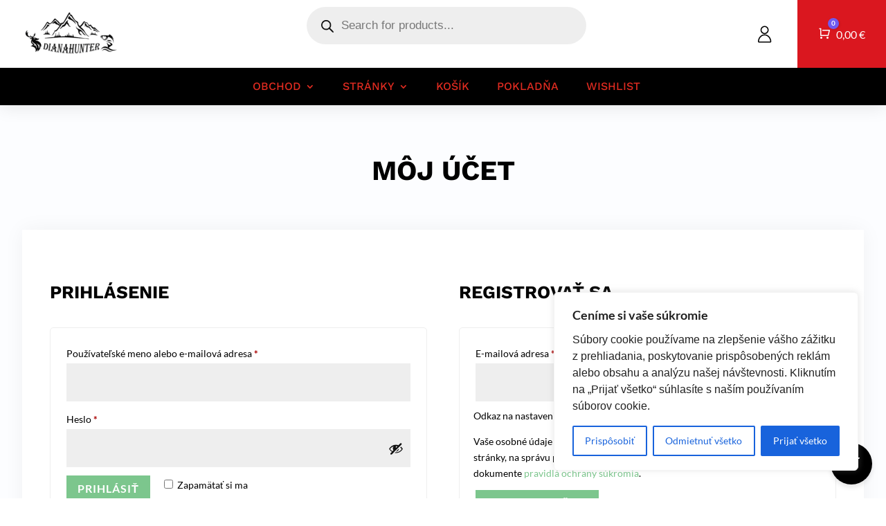

--- FILE ---
content_type: text/html; charset=utf-8
request_url: https://www.google.com/recaptcha/api2/anchor?ar=1&k=6LejpdcrAAAAAPxGAshsmDwgeyvNQ1UuRycOJ47L&co=aHR0cHM6Ly93d3cucG9sb3ZuaWN0dm9odW50ZXIuc2s6NDQz&hl=en&v=PoyoqOPhxBO7pBk68S4YbpHZ&size=invisible&anchor-ms=20000&execute-ms=30000&cb=d2x85ye3mdwg
body_size: 48639
content:
<!DOCTYPE HTML><html dir="ltr" lang="en"><head><meta http-equiv="Content-Type" content="text/html; charset=UTF-8">
<meta http-equiv="X-UA-Compatible" content="IE=edge">
<title>reCAPTCHA</title>
<style type="text/css">
/* cyrillic-ext */
@font-face {
  font-family: 'Roboto';
  font-style: normal;
  font-weight: 400;
  font-stretch: 100%;
  src: url(//fonts.gstatic.com/s/roboto/v48/KFO7CnqEu92Fr1ME7kSn66aGLdTylUAMa3GUBHMdazTgWw.woff2) format('woff2');
  unicode-range: U+0460-052F, U+1C80-1C8A, U+20B4, U+2DE0-2DFF, U+A640-A69F, U+FE2E-FE2F;
}
/* cyrillic */
@font-face {
  font-family: 'Roboto';
  font-style: normal;
  font-weight: 400;
  font-stretch: 100%;
  src: url(//fonts.gstatic.com/s/roboto/v48/KFO7CnqEu92Fr1ME7kSn66aGLdTylUAMa3iUBHMdazTgWw.woff2) format('woff2');
  unicode-range: U+0301, U+0400-045F, U+0490-0491, U+04B0-04B1, U+2116;
}
/* greek-ext */
@font-face {
  font-family: 'Roboto';
  font-style: normal;
  font-weight: 400;
  font-stretch: 100%;
  src: url(//fonts.gstatic.com/s/roboto/v48/KFO7CnqEu92Fr1ME7kSn66aGLdTylUAMa3CUBHMdazTgWw.woff2) format('woff2');
  unicode-range: U+1F00-1FFF;
}
/* greek */
@font-face {
  font-family: 'Roboto';
  font-style: normal;
  font-weight: 400;
  font-stretch: 100%;
  src: url(//fonts.gstatic.com/s/roboto/v48/KFO7CnqEu92Fr1ME7kSn66aGLdTylUAMa3-UBHMdazTgWw.woff2) format('woff2');
  unicode-range: U+0370-0377, U+037A-037F, U+0384-038A, U+038C, U+038E-03A1, U+03A3-03FF;
}
/* math */
@font-face {
  font-family: 'Roboto';
  font-style: normal;
  font-weight: 400;
  font-stretch: 100%;
  src: url(//fonts.gstatic.com/s/roboto/v48/KFO7CnqEu92Fr1ME7kSn66aGLdTylUAMawCUBHMdazTgWw.woff2) format('woff2');
  unicode-range: U+0302-0303, U+0305, U+0307-0308, U+0310, U+0312, U+0315, U+031A, U+0326-0327, U+032C, U+032F-0330, U+0332-0333, U+0338, U+033A, U+0346, U+034D, U+0391-03A1, U+03A3-03A9, U+03B1-03C9, U+03D1, U+03D5-03D6, U+03F0-03F1, U+03F4-03F5, U+2016-2017, U+2034-2038, U+203C, U+2040, U+2043, U+2047, U+2050, U+2057, U+205F, U+2070-2071, U+2074-208E, U+2090-209C, U+20D0-20DC, U+20E1, U+20E5-20EF, U+2100-2112, U+2114-2115, U+2117-2121, U+2123-214F, U+2190, U+2192, U+2194-21AE, U+21B0-21E5, U+21F1-21F2, U+21F4-2211, U+2213-2214, U+2216-22FF, U+2308-230B, U+2310, U+2319, U+231C-2321, U+2336-237A, U+237C, U+2395, U+239B-23B7, U+23D0, U+23DC-23E1, U+2474-2475, U+25AF, U+25B3, U+25B7, U+25BD, U+25C1, U+25CA, U+25CC, U+25FB, U+266D-266F, U+27C0-27FF, U+2900-2AFF, U+2B0E-2B11, U+2B30-2B4C, U+2BFE, U+3030, U+FF5B, U+FF5D, U+1D400-1D7FF, U+1EE00-1EEFF;
}
/* symbols */
@font-face {
  font-family: 'Roboto';
  font-style: normal;
  font-weight: 400;
  font-stretch: 100%;
  src: url(//fonts.gstatic.com/s/roboto/v48/KFO7CnqEu92Fr1ME7kSn66aGLdTylUAMaxKUBHMdazTgWw.woff2) format('woff2');
  unicode-range: U+0001-000C, U+000E-001F, U+007F-009F, U+20DD-20E0, U+20E2-20E4, U+2150-218F, U+2190, U+2192, U+2194-2199, U+21AF, U+21E6-21F0, U+21F3, U+2218-2219, U+2299, U+22C4-22C6, U+2300-243F, U+2440-244A, U+2460-24FF, U+25A0-27BF, U+2800-28FF, U+2921-2922, U+2981, U+29BF, U+29EB, U+2B00-2BFF, U+4DC0-4DFF, U+FFF9-FFFB, U+10140-1018E, U+10190-1019C, U+101A0, U+101D0-101FD, U+102E0-102FB, U+10E60-10E7E, U+1D2C0-1D2D3, U+1D2E0-1D37F, U+1F000-1F0FF, U+1F100-1F1AD, U+1F1E6-1F1FF, U+1F30D-1F30F, U+1F315, U+1F31C, U+1F31E, U+1F320-1F32C, U+1F336, U+1F378, U+1F37D, U+1F382, U+1F393-1F39F, U+1F3A7-1F3A8, U+1F3AC-1F3AF, U+1F3C2, U+1F3C4-1F3C6, U+1F3CA-1F3CE, U+1F3D4-1F3E0, U+1F3ED, U+1F3F1-1F3F3, U+1F3F5-1F3F7, U+1F408, U+1F415, U+1F41F, U+1F426, U+1F43F, U+1F441-1F442, U+1F444, U+1F446-1F449, U+1F44C-1F44E, U+1F453, U+1F46A, U+1F47D, U+1F4A3, U+1F4B0, U+1F4B3, U+1F4B9, U+1F4BB, U+1F4BF, U+1F4C8-1F4CB, U+1F4D6, U+1F4DA, U+1F4DF, U+1F4E3-1F4E6, U+1F4EA-1F4ED, U+1F4F7, U+1F4F9-1F4FB, U+1F4FD-1F4FE, U+1F503, U+1F507-1F50B, U+1F50D, U+1F512-1F513, U+1F53E-1F54A, U+1F54F-1F5FA, U+1F610, U+1F650-1F67F, U+1F687, U+1F68D, U+1F691, U+1F694, U+1F698, U+1F6AD, U+1F6B2, U+1F6B9-1F6BA, U+1F6BC, U+1F6C6-1F6CF, U+1F6D3-1F6D7, U+1F6E0-1F6EA, U+1F6F0-1F6F3, U+1F6F7-1F6FC, U+1F700-1F7FF, U+1F800-1F80B, U+1F810-1F847, U+1F850-1F859, U+1F860-1F887, U+1F890-1F8AD, U+1F8B0-1F8BB, U+1F8C0-1F8C1, U+1F900-1F90B, U+1F93B, U+1F946, U+1F984, U+1F996, U+1F9E9, U+1FA00-1FA6F, U+1FA70-1FA7C, U+1FA80-1FA89, U+1FA8F-1FAC6, U+1FACE-1FADC, U+1FADF-1FAE9, U+1FAF0-1FAF8, U+1FB00-1FBFF;
}
/* vietnamese */
@font-face {
  font-family: 'Roboto';
  font-style: normal;
  font-weight: 400;
  font-stretch: 100%;
  src: url(//fonts.gstatic.com/s/roboto/v48/KFO7CnqEu92Fr1ME7kSn66aGLdTylUAMa3OUBHMdazTgWw.woff2) format('woff2');
  unicode-range: U+0102-0103, U+0110-0111, U+0128-0129, U+0168-0169, U+01A0-01A1, U+01AF-01B0, U+0300-0301, U+0303-0304, U+0308-0309, U+0323, U+0329, U+1EA0-1EF9, U+20AB;
}
/* latin-ext */
@font-face {
  font-family: 'Roboto';
  font-style: normal;
  font-weight: 400;
  font-stretch: 100%;
  src: url(//fonts.gstatic.com/s/roboto/v48/KFO7CnqEu92Fr1ME7kSn66aGLdTylUAMa3KUBHMdazTgWw.woff2) format('woff2');
  unicode-range: U+0100-02BA, U+02BD-02C5, U+02C7-02CC, U+02CE-02D7, U+02DD-02FF, U+0304, U+0308, U+0329, U+1D00-1DBF, U+1E00-1E9F, U+1EF2-1EFF, U+2020, U+20A0-20AB, U+20AD-20C0, U+2113, U+2C60-2C7F, U+A720-A7FF;
}
/* latin */
@font-face {
  font-family: 'Roboto';
  font-style: normal;
  font-weight: 400;
  font-stretch: 100%;
  src: url(//fonts.gstatic.com/s/roboto/v48/KFO7CnqEu92Fr1ME7kSn66aGLdTylUAMa3yUBHMdazQ.woff2) format('woff2');
  unicode-range: U+0000-00FF, U+0131, U+0152-0153, U+02BB-02BC, U+02C6, U+02DA, U+02DC, U+0304, U+0308, U+0329, U+2000-206F, U+20AC, U+2122, U+2191, U+2193, U+2212, U+2215, U+FEFF, U+FFFD;
}
/* cyrillic-ext */
@font-face {
  font-family: 'Roboto';
  font-style: normal;
  font-weight: 500;
  font-stretch: 100%;
  src: url(//fonts.gstatic.com/s/roboto/v48/KFO7CnqEu92Fr1ME7kSn66aGLdTylUAMa3GUBHMdazTgWw.woff2) format('woff2');
  unicode-range: U+0460-052F, U+1C80-1C8A, U+20B4, U+2DE0-2DFF, U+A640-A69F, U+FE2E-FE2F;
}
/* cyrillic */
@font-face {
  font-family: 'Roboto';
  font-style: normal;
  font-weight: 500;
  font-stretch: 100%;
  src: url(//fonts.gstatic.com/s/roboto/v48/KFO7CnqEu92Fr1ME7kSn66aGLdTylUAMa3iUBHMdazTgWw.woff2) format('woff2');
  unicode-range: U+0301, U+0400-045F, U+0490-0491, U+04B0-04B1, U+2116;
}
/* greek-ext */
@font-face {
  font-family: 'Roboto';
  font-style: normal;
  font-weight: 500;
  font-stretch: 100%;
  src: url(//fonts.gstatic.com/s/roboto/v48/KFO7CnqEu92Fr1ME7kSn66aGLdTylUAMa3CUBHMdazTgWw.woff2) format('woff2');
  unicode-range: U+1F00-1FFF;
}
/* greek */
@font-face {
  font-family: 'Roboto';
  font-style: normal;
  font-weight: 500;
  font-stretch: 100%;
  src: url(//fonts.gstatic.com/s/roboto/v48/KFO7CnqEu92Fr1ME7kSn66aGLdTylUAMa3-UBHMdazTgWw.woff2) format('woff2');
  unicode-range: U+0370-0377, U+037A-037F, U+0384-038A, U+038C, U+038E-03A1, U+03A3-03FF;
}
/* math */
@font-face {
  font-family: 'Roboto';
  font-style: normal;
  font-weight: 500;
  font-stretch: 100%;
  src: url(//fonts.gstatic.com/s/roboto/v48/KFO7CnqEu92Fr1ME7kSn66aGLdTylUAMawCUBHMdazTgWw.woff2) format('woff2');
  unicode-range: U+0302-0303, U+0305, U+0307-0308, U+0310, U+0312, U+0315, U+031A, U+0326-0327, U+032C, U+032F-0330, U+0332-0333, U+0338, U+033A, U+0346, U+034D, U+0391-03A1, U+03A3-03A9, U+03B1-03C9, U+03D1, U+03D5-03D6, U+03F0-03F1, U+03F4-03F5, U+2016-2017, U+2034-2038, U+203C, U+2040, U+2043, U+2047, U+2050, U+2057, U+205F, U+2070-2071, U+2074-208E, U+2090-209C, U+20D0-20DC, U+20E1, U+20E5-20EF, U+2100-2112, U+2114-2115, U+2117-2121, U+2123-214F, U+2190, U+2192, U+2194-21AE, U+21B0-21E5, U+21F1-21F2, U+21F4-2211, U+2213-2214, U+2216-22FF, U+2308-230B, U+2310, U+2319, U+231C-2321, U+2336-237A, U+237C, U+2395, U+239B-23B7, U+23D0, U+23DC-23E1, U+2474-2475, U+25AF, U+25B3, U+25B7, U+25BD, U+25C1, U+25CA, U+25CC, U+25FB, U+266D-266F, U+27C0-27FF, U+2900-2AFF, U+2B0E-2B11, U+2B30-2B4C, U+2BFE, U+3030, U+FF5B, U+FF5D, U+1D400-1D7FF, U+1EE00-1EEFF;
}
/* symbols */
@font-face {
  font-family: 'Roboto';
  font-style: normal;
  font-weight: 500;
  font-stretch: 100%;
  src: url(//fonts.gstatic.com/s/roboto/v48/KFO7CnqEu92Fr1ME7kSn66aGLdTylUAMaxKUBHMdazTgWw.woff2) format('woff2');
  unicode-range: U+0001-000C, U+000E-001F, U+007F-009F, U+20DD-20E0, U+20E2-20E4, U+2150-218F, U+2190, U+2192, U+2194-2199, U+21AF, U+21E6-21F0, U+21F3, U+2218-2219, U+2299, U+22C4-22C6, U+2300-243F, U+2440-244A, U+2460-24FF, U+25A0-27BF, U+2800-28FF, U+2921-2922, U+2981, U+29BF, U+29EB, U+2B00-2BFF, U+4DC0-4DFF, U+FFF9-FFFB, U+10140-1018E, U+10190-1019C, U+101A0, U+101D0-101FD, U+102E0-102FB, U+10E60-10E7E, U+1D2C0-1D2D3, U+1D2E0-1D37F, U+1F000-1F0FF, U+1F100-1F1AD, U+1F1E6-1F1FF, U+1F30D-1F30F, U+1F315, U+1F31C, U+1F31E, U+1F320-1F32C, U+1F336, U+1F378, U+1F37D, U+1F382, U+1F393-1F39F, U+1F3A7-1F3A8, U+1F3AC-1F3AF, U+1F3C2, U+1F3C4-1F3C6, U+1F3CA-1F3CE, U+1F3D4-1F3E0, U+1F3ED, U+1F3F1-1F3F3, U+1F3F5-1F3F7, U+1F408, U+1F415, U+1F41F, U+1F426, U+1F43F, U+1F441-1F442, U+1F444, U+1F446-1F449, U+1F44C-1F44E, U+1F453, U+1F46A, U+1F47D, U+1F4A3, U+1F4B0, U+1F4B3, U+1F4B9, U+1F4BB, U+1F4BF, U+1F4C8-1F4CB, U+1F4D6, U+1F4DA, U+1F4DF, U+1F4E3-1F4E6, U+1F4EA-1F4ED, U+1F4F7, U+1F4F9-1F4FB, U+1F4FD-1F4FE, U+1F503, U+1F507-1F50B, U+1F50D, U+1F512-1F513, U+1F53E-1F54A, U+1F54F-1F5FA, U+1F610, U+1F650-1F67F, U+1F687, U+1F68D, U+1F691, U+1F694, U+1F698, U+1F6AD, U+1F6B2, U+1F6B9-1F6BA, U+1F6BC, U+1F6C6-1F6CF, U+1F6D3-1F6D7, U+1F6E0-1F6EA, U+1F6F0-1F6F3, U+1F6F7-1F6FC, U+1F700-1F7FF, U+1F800-1F80B, U+1F810-1F847, U+1F850-1F859, U+1F860-1F887, U+1F890-1F8AD, U+1F8B0-1F8BB, U+1F8C0-1F8C1, U+1F900-1F90B, U+1F93B, U+1F946, U+1F984, U+1F996, U+1F9E9, U+1FA00-1FA6F, U+1FA70-1FA7C, U+1FA80-1FA89, U+1FA8F-1FAC6, U+1FACE-1FADC, U+1FADF-1FAE9, U+1FAF0-1FAF8, U+1FB00-1FBFF;
}
/* vietnamese */
@font-face {
  font-family: 'Roboto';
  font-style: normal;
  font-weight: 500;
  font-stretch: 100%;
  src: url(//fonts.gstatic.com/s/roboto/v48/KFO7CnqEu92Fr1ME7kSn66aGLdTylUAMa3OUBHMdazTgWw.woff2) format('woff2');
  unicode-range: U+0102-0103, U+0110-0111, U+0128-0129, U+0168-0169, U+01A0-01A1, U+01AF-01B0, U+0300-0301, U+0303-0304, U+0308-0309, U+0323, U+0329, U+1EA0-1EF9, U+20AB;
}
/* latin-ext */
@font-face {
  font-family: 'Roboto';
  font-style: normal;
  font-weight: 500;
  font-stretch: 100%;
  src: url(//fonts.gstatic.com/s/roboto/v48/KFO7CnqEu92Fr1ME7kSn66aGLdTylUAMa3KUBHMdazTgWw.woff2) format('woff2');
  unicode-range: U+0100-02BA, U+02BD-02C5, U+02C7-02CC, U+02CE-02D7, U+02DD-02FF, U+0304, U+0308, U+0329, U+1D00-1DBF, U+1E00-1E9F, U+1EF2-1EFF, U+2020, U+20A0-20AB, U+20AD-20C0, U+2113, U+2C60-2C7F, U+A720-A7FF;
}
/* latin */
@font-face {
  font-family: 'Roboto';
  font-style: normal;
  font-weight: 500;
  font-stretch: 100%;
  src: url(//fonts.gstatic.com/s/roboto/v48/KFO7CnqEu92Fr1ME7kSn66aGLdTylUAMa3yUBHMdazQ.woff2) format('woff2');
  unicode-range: U+0000-00FF, U+0131, U+0152-0153, U+02BB-02BC, U+02C6, U+02DA, U+02DC, U+0304, U+0308, U+0329, U+2000-206F, U+20AC, U+2122, U+2191, U+2193, U+2212, U+2215, U+FEFF, U+FFFD;
}
/* cyrillic-ext */
@font-face {
  font-family: 'Roboto';
  font-style: normal;
  font-weight: 900;
  font-stretch: 100%;
  src: url(//fonts.gstatic.com/s/roboto/v48/KFO7CnqEu92Fr1ME7kSn66aGLdTylUAMa3GUBHMdazTgWw.woff2) format('woff2');
  unicode-range: U+0460-052F, U+1C80-1C8A, U+20B4, U+2DE0-2DFF, U+A640-A69F, U+FE2E-FE2F;
}
/* cyrillic */
@font-face {
  font-family: 'Roboto';
  font-style: normal;
  font-weight: 900;
  font-stretch: 100%;
  src: url(//fonts.gstatic.com/s/roboto/v48/KFO7CnqEu92Fr1ME7kSn66aGLdTylUAMa3iUBHMdazTgWw.woff2) format('woff2');
  unicode-range: U+0301, U+0400-045F, U+0490-0491, U+04B0-04B1, U+2116;
}
/* greek-ext */
@font-face {
  font-family: 'Roboto';
  font-style: normal;
  font-weight: 900;
  font-stretch: 100%;
  src: url(//fonts.gstatic.com/s/roboto/v48/KFO7CnqEu92Fr1ME7kSn66aGLdTylUAMa3CUBHMdazTgWw.woff2) format('woff2');
  unicode-range: U+1F00-1FFF;
}
/* greek */
@font-face {
  font-family: 'Roboto';
  font-style: normal;
  font-weight: 900;
  font-stretch: 100%;
  src: url(//fonts.gstatic.com/s/roboto/v48/KFO7CnqEu92Fr1ME7kSn66aGLdTylUAMa3-UBHMdazTgWw.woff2) format('woff2');
  unicode-range: U+0370-0377, U+037A-037F, U+0384-038A, U+038C, U+038E-03A1, U+03A3-03FF;
}
/* math */
@font-face {
  font-family: 'Roboto';
  font-style: normal;
  font-weight: 900;
  font-stretch: 100%;
  src: url(//fonts.gstatic.com/s/roboto/v48/KFO7CnqEu92Fr1ME7kSn66aGLdTylUAMawCUBHMdazTgWw.woff2) format('woff2');
  unicode-range: U+0302-0303, U+0305, U+0307-0308, U+0310, U+0312, U+0315, U+031A, U+0326-0327, U+032C, U+032F-0330, U+0332-0333, U+0338, U+033A, U+0346, U+034D, U+0391-03A1, U+03A3-03A9, U+03B1-03C9, U+03D1, U+03D5-03D6, U+03F0-03F1, U+03F4-03F5, U+2016-2017, U+2034-2038, U+203C, U+2040, U+2043, U+2047, U+2050, U+2057, U+205F, U+2070-2071, U+2074-208E, U+2090-209C, U+20D0-20DC, U+20E1, U+20E5-20EF, U+2100-2112, U+2114-2115, U+2117-2121, U+2123-214F, U+2190, U+2192, U+2194-21AE, U+21B0-21E5, U+21F1-21F2, U+21F4-2211, U+2213-2214, U+2216-22FF, U+2308-230B, U+2310, U+2319, U+231C-2321, U+2336-237A, U+237C, U+2395, U+239B-23B7, U+23D0, U+23DC-23E1, U+2474-2475, U+25AF, U+25B3, U+25B7, U+25BD, U+25C1, U+25CA, U+25CC, U+25FB, U+266D-266F, U+27C0-27FF, U+2900-2AFF, U+2B0E-2B11, U+2B30-2B4C, U+2BFE, U+3030, U+FF5B, U+FF5D, U+1D400-1D7FF, U+1EE00-1EEFF;
}
/* symbols */
@font-face {
  font-family: 'Roboto';
  font-style: normal;
  font-weight: 900;
  font-stretch: 100%;
  src: url(//fonts.gstatic.com/s/roboto/v48/KFO7CnqEu92Fr1ME7kSn66aGLdTylUAMaxKUBHMdazTgWw.woff2) format('woff2');
  unicode-range: U+0001-000C, U+000E-001F, U+007F-009F, U+20DD-20E0, U+20E2-20E4, U+2150-218F, U+2190, U+2192, U+2194-2199, U+21AF, U+21E6-21F0, U+21F3, U+2218-2219, U+2299, U+22C4-22C6, U+2300-243F, U+2440-244A, U+2460-24FF, U+25A0-27BF, U+2800-28FF, U+2921-2922, U+2981, U+29BF, U+29EB, U+2B00-2BFF, U+4DC0-4DFF, U+FFF9-FFFB, U+10140-1018E, U+10190-1019C, U+101A0, U+101D0-101FD, U+102E0-102FB, U+10E60-10E7E, U+1D2C0-1D2D3, U+1D2E0-1D37F, U+1F000-1F0FF, U+1F100-1F1AD, U+1F1E6-1F1FF, U+1F30D-1F30F, U+1F315, U+1F31C, U+1F31E, U+1F320-1F32C, U+1F336, U+1F378, U+1F37D, U+1F382, U+1F393-1F39F, U+1F3A7-1F3A8, U+1F3AC-1F3AF, U+1F3C2, U+1F3C4-1F3C6, U+1F3CA-1F3CE, U+1F3D4-1F3E0, U+1F3ED, U+1F3F1-1F3F3, U+1F3F5-1F3F7, U+1F408, U+1F415, U+1F41F, U+1F426, U+1F43F, U+1F441-1F442, U+1F444, U+1F446-1F449, U+1F44C-1F44E, U+1F453, U+1F46A, U+1F47D, U+1F4A3, U+1F4B0, U+1F4B3, U+1F4B9, U+1F4BB, U+1F4BF, U+1F4C8-1F4CB, U+1F4D6, U+1F4DA, U+1F4DF, U+1F4E3-1F4E6, U+1F4EA-1F4ED, U+1F4F7, U+1F4F9-1F4FB, U+1F4FD-1F4FE, U+1F503, U+1F507-1F50B, U+1F50D, U+1F512-1F513, U+1F53E-1F54A, U+1F54F-1F5FA, U+1F610, U+1F650-1F67F, U+1F687, U+1F68D, U+1F691, U+1F694, U+1F698, U+1F6AD, U+1F6B2, U+1F6B9-1F6BA, U+1F6BC, U+1F6C6-1F6CF, U+1F6D3-1F6D7, U+1F6E0-1F6EA, U+1F6F0-1F6F3, U+1F6F7-1F6FC, U+1F700-1F7FF, U+1F800-1F80B, U+1F810-1F847, U+1F850-1F859, U+1F860-1F887, U+1F890-1F8AD, U+1F8B0-1F8BB, U+1F8C0-1F8C1, U+1F900-1F90B, U+1F93B, U+1F946, U+1F984, U+1F996, U+1F9E9, U+1FA00-1FA6F, U+1FA70-1FA7C, U+1FA80-1FA89, U+1FA8F-1FAC6, U+1FACE-1FADC, U+1FADF-1FAE9, U+1FAF0-1FAF8, U+1FB00-1FBFF;
}
/* vietnamese */
@font-face {
  font-family: 'Roboto';
  font-style: normal;
  font-weight: 900;
  font-stretch: 100%;
  src: url(//fonts.gstatic.com/s/roboto/v48/KFO7CnqEu92Fr1ME7kSn66aGLdTylUAMa3OUBHMdazTgWw.woff2) format('woff2');
  unicode-range: U+0102-0103, U+0110-0111, U+0128-0129, U+0168-0169, U+01A0-01A1, U+01AF-01B0, U+0300-0301, U+0303-0304, U+0308-0309, U+0323, U+0329, U+1EA0-1EF9, U+20AB;
}
/* latin-ext */
@font-face {
  font-family: 'Roboto';
  font-style: normal;
  font-weight: 900;
  font-stretch: 100%;
  src: url(//fonts.gstatic.com/s/roboto/v48/KFO7CnqEu92Fr1ME7kSn66aGLdTylUAMa3KUBHMdazTgWw.woff2) format('woff2');
  unicode-range: U+0100-02BA, U+02BD-02C5, U+02C7-02CC, U+02CE-02D7, U+02DD-02FF, U+0304, U+0308, U+0329, U+1D00-1DBF, U+1E00-1E9F, U+1EF2-1EFF, U+2020, U+20A0-20AB, U+20AD-20C0, U+2113, U+2C60-2C7F, U+A720-A7FF;
}
/* latin */
@font-face {
  font-family: 'Roboto';
  font-style: normal;
  font-weight: 900;
  font-stretch: 100%;
  src: url(//fonts.gstatic.com/s/roboto/v48/KFO7CnqEu92Fr1ME7kSn66aGLdTylUAMa3yUBHMdazQ.woff2) format('woff2');
  unicode-range: U+0000-00FF, U+0131, U+0152-0153, U+02BB-02BC, U+02C6, U+02DA, U+02DC, U+0304, U+0308, U+0329, U+2000-206F, U+20AC, U+2122, U+2191, U+2193, U+2212, U+2215, U+FEFF, U+FFFD;
}

</style>
<link rel="stylesheet" type="text/css" href="https://www.gstatic.com/recaptcha/releases/PoyoqOPhxBO7pBk68S4YbpHZ/styles__ltr.css">
<script nonce="YBoaS6J97R_WjscArJQVLw" type="text/javascript">window['__recaptcha_api'] = 'https://www.google.com/recaptcha/api2/';</script>
<script type="text/javascript" src="https://www.gstatic.com/recaptcha/releases/PoyoqOPhxBO7pBk68S4YbpHZ/recaptcha__en.js" nonce="YBoaS6J97R_WjscArJQVLw">
      
    </script></head>
<body><div id="rc-anchor-alert" class="rc-anchor-alert"></div>
<input type="hidden" id="recaptcha-token" value="[base64]">
<script type="text/javascript" nonce="YBoaS6J97R_WjscArJQVLw">
      recaptcha.anchor.Main.init("[\x22ainput\x22,[\x22bgdata\x22,\x22\x22,\[base64]/[base64]/[base64]/[base64]/[base64]/[base64]/[base64]/[base64]/[base64]/[base64]\\u003d\x22,\[base64]\\u003d\\u003d\x22,\x22w7k4w6UpfcOAD3rDkFLCisOCwpdMf8KsdkMUw5HCl8O0w4VNw5XDk8K4WcOgAgtfwqxHP31VwrptwrTCmgXDjyPClcKcwrnDssKqdizDjMK7Un9Ew6zCtCYDwpkFXiNKw7LDgMOHw4zDucKncsK6wprCmcO3YsOPTcOgO8OBwqosdsOlLMKfBMOwA2/CvHbCkWbCnMOWIxfCrcKvZV/DjsOrCsKDRsKwBMO0wrjDuCvDqMOMwpkKHMKQZMOBF3U2ZsOow6DCtsKgw7AlwoPDqTfCkMOHICfDrsKQZ1NRwqLDmcKIwqsgwoTCkhPCuMOOw693wovCrcKsCMKZw48xQWoVBU7DqsK1FcKyworCoHjDiMKKwr/[base64]/CtsO3w5VHwpLDo8OhV8KqwqnCp0TCvH9Fwq/DkMONw4vDl3jDjsOzwq/[base64]/w7ZvKg1sDT/[base64]/DmsKBw5YEw6PDoknDiMOVDz8Xe20bw74sXMKqwrzDmzhmw4jCnAQ8TgvCj8OUw4LCmsOdwr4OwrHDgiF6wofCosOzEsKCwpMfwrbDjgHDjMOkGiNENsKFwqsmWDI5wopbA2g1OMObKsOYw7XDtsOtJDweC3MvKMKKw69owpZIDGTCuT4iw5jDqUIKw7sxw4/CmFtHSHXCnsOHw411NsOQwrrDsHLDrMOfwpHDvcObaMKnw7LCoGw9wrpiesKew6rDicOjEX8ew6vDmmHChcOROwnClsOLwqvDi8KEwofDkxjDo8K4w77ChSgiIlcqaRRuLMK1PRQGLyciGUrCtm7DpRt/[base64]/[base64]/CqMObwp4jw48/[base64]/DjVDDpcKuw7xXw6AdEMK9cmbDqMKwwq5FZHXDvsKmaVTDisKzfsOLw4vCmlMJwrfCowJrw7IiG8OPEEDClmDDtEjCtsKMOsKPwrh9UMKYB8O9UcKFDMKGYwLCjwN0fsKaSMKafiQuwrTDicO4w58MAMOvRX/DoMOMw5rCg1g/XMKuwqxYwqgFw7TCo0k1PMKUwpVKMMOnwqEFck1uw5fDhMKJCcK/w5DCj8KgNsOTASrDkMKFwrZywrrCocK8woLDp8OmGcO3HRRgw7kWYsKWPsOXbSUjwporbDLDhUQOKRF4w77Ci8KCw6d5wrTDrsKgajTDu3/CusOTPMKuw4LCgFHDlMOtOMOnMMOua0pVw6EnTsKwD8OKOcKuwqTDnADCv8KXw6ZkfsOMGUTCoUQOwoBIasOmMj1cMMOVwqwCb3LCok7Duy3CtBHCp0FswoMUw4rDrCfCqh1WwrZYw53DqkjDhcOYCVTCvAvDjsOAwrbCo8ONITrDvcKPw5sPwqTDosKfw6/DoB1wFyBZwop1w6IrUTvChhgqw6LCiMKsMygcWMKAwrnCr3otwrl8XcK2wrkcWlbCvXTDncKTa8K5SFImDMKQwqwJwq7ChxpMIXg9Lgp5wrbDiX87wp8dwp9eeGbDlMOPwp/CkiUyXMKcKcKAwpAwP19Awp0WFcKaIcKze355PDLDq8KmwqnCiMKWWMOAw6/CkApzwqPDhcKyd8KCwo1Jwr/[base64]/DhMKaJAUoJkbCqx1SwoofW8Oww47DkDMnwqQbw6TDsDrClnnCq27DlMKZwqV+ZsKlEsKfw5lsw5jDgx3DtcKew7XDusOBLsK1b8OfeR41wrrCqBnCjgrDgXZgw5t/w4DCrsONw612AcKXQ8Ozw5rDu8KkVsKXwr3CpnnCiQLCkj/CoRN7w4d2JMKTw509Z28GwoPDrlZZVR/[base64]/DtUjDrAXCgh7DvMOMDcKnwoPCksKawqbDk8KBw67Dq23CgsO3LcOKUhLCuMODFMKqw44qAGlUJMOjRcK/[base64]/Yy7DnMKhw5bCpCbDjDfDqMOrwpHDujpxw7wzw7ZMwp/DhcO9ZVpKWBrCt8KiLzXCm8Kzw4XDjjwyw7/DpVzDtcKjwpDCtnPCrnMcWUckwqfDiVrDoUtBT8O1wqkXGhjDmzcXDMK3w7fDiW1VwoHCscKQQWfCnSjDh8OTTsO8Q2/Dn8O/MRksZDYvXGAGwo3ChEjCrDVbw5LCggPCgVpeXcKewrvDoGjDtEIhw43DmcOmIgfClMO4XcOkfko2bmjDuRZDw74JwoLDlV7Dugo4wpfDisKAW8KkIsKvw7PDoMK9w5pxG8OFJ8KoJ3nDtwfDgnA/BDjCt8OIwoMiUUd8w7/Cty84YAbCnVsFEsKYWE4Ew4LCiDDCiFgkw6dwwpJRGRPDiMK2LmwjUxVdw7rDpzNXwr/[base64]/DhVbDkwfCsBANc1vCkcOPw4HDvMKgwozCmmZWT3LClVt2UMK/wqfCqMKjwprDvRjDnxAZXUkNDF9OdGzDq2zCucKGwrjCiMKKBMO6wrHDvsOWWWvCjWfDiX/CjsOdJMOew5fDrMKsw7HCv8K5E2Jlwpx6wqPDjG9nwrHCkcOVw60YwrxTwr/DucOeYA3DtQrDucOhwqoAw5Q9QcKvw5rCuU/[base64]/DmwzDmMOHH8OkHMO8CmI9WVFGwo/CksOew6RjR8OZwok+w4YPw6zCosOGSS5sK0XCnsOGw57ChH/DqsOSVcKKCMOBAx/CrsKoPcOvGcKGTDnDhQkueFXCq8OIG8O/w6jDusKaHcOPw5Ykw7wdw77DryN4JS/Do3XCrgZwT8KmUcK9DMOYF8Ohc8KTwrkawpvDt3fCt8KNcMKQw6bDrlbCocOAwo8reGMdw48cwoDCnBjDsB/DniE0SsOOQ8OJw41BCsKQw7B+QEfDu2NIwqzDjS/DnENbUkfDpMO4S8OdOsO9w4c8w5ACZMOcEmNdwobCuMOVw6/Ds8OYNW0sG8Opd8OPwrzDkcOILcKcPMKUwqB7OMOzdMOMXcOXOMOua8OKwr3CmyBGwr99c8KTNVUeOcKfwo7Dj17ClXNjw7jCr3vCn8K4w6nDqS/Cq8OvwpnDrcK1YMOOFTTDvcKWIMKqDTpnXHFaaBjCtUxBw7vDu1nDmmjCgsOBTcOpWWYpBUfDocKsw7svHybCrsO3wo/DmcKhw6IPC8K1woFmYMK7OsOwc8OYw4fDv8KQA3XCiD1+DnQew4QqQcOQBxVXTsOcwovCqMORwr9lP8OTw5rDkiwrwoPDgMOXw4/Di8KGwrF8wqzCr3jDrULCtcK1wqbCo8O9wrLCrMOQwqzCuMKcRz0IEsKVw7VFwqEkb0vCkX/Co8K0worDiMKNHMOEwpvCn8O7JEknayMxdMKdZcOEw5TDoWfCjBMrwrDCisOdw7zDnTjCq2XCkEfCiVjCrz4Aw4cHwr8Fw6lTwofDgToRw4tjw7jCo8OWJMKzw5YNLcKKw67DhGHCnmFDeVFpLsOgTxbCgcKBw65eQDPCr8K5KcO8BDRqwpd/[base64]/[base64]/[base64]/Dk8OWRcOhEH9Sw4FWwq8/[base64]/CgcOQEsOyDB3CpMKTw6ITw6sUwq7Dmi4jwqfCl1fCm8KPwq5gODF/w74Qwr/CkMO8QmHCiCjCksK/MsObVVEJw7XDogLDnHANdcKnw7lqGcKncV5Xw54KOsOoIcKtc8OaVkciwqp1wrDDucOFw6fDi8K/[base64]/[base64]/ChntSAsKzNnjCqhpNwqchbMKuGcK2O8KhZEEOwpJrwpZ9w4U3w4dnw7HDrBUtMUtmYMKPw607acKhwoXChMOcLcK7wrnDuFh0XsO0TMKWDE3DlDdSwrJvw4zCu2p9RDJMw6zCnSMHw69OQMOHL8OkRnoTHWNsw77CjFZBwp/Cg03Cq0fDs8KGU1fCsAwEJ8OWwrJAw7ZfXcOkEWNbQ8OlRcObw7lJw4dsPixlKMKnw4/[base64]/CjcOuURA+w5ACcsOabMK3dMOUbMOoXwHCqAE1w6jDjcOhwpjCukxAZ8KxSGAbaMOQw6xTwpRlE27CjxJBw4Zzw5TCmcKqwq9VKMOkwpHDlMOBNmLCrsKnw4MSw5kPwpg7JMKmw51Rw5xtLAjDqxzCl8Kvw6cFw64Lw5/[base64]/[base64]/UsOuSsKrwqwdwrBOwqsfwo/DjcKKV8Krd8Kcw5PDvBjDqicJwq3Ci8K4X8OjbMOjfcOJZMOmD8Kya8O0IwtcecOrDBZtUH8TwrV4G8Olw5XCtcOEwrvCn0bDtC/DtMOhYcKkfnlEwpQ2URApG8OMw5cNGsOuw73Cs8OgdHcqXMKowpvClmBUwqXCsSnCuAAkw4EtPBM1w4/Dl2xdOkDCkzRxw4/DuizCq1UIw6tmOMO8w6vDgCPDpsK+w4RVwrLCh25rw5ZTRcOXTcKJAsKvSHXDkC9ZE2gUNMO0JyITw5vCn0vDmsKUw5DCk8KjSl8Dw7VIw713VWAtw4/DhzjDqMKHHF7CrB3DnVzChMKzP1AfOV0xwqjCkcOaGsK7wq/[base64]/w6ZjE8Oew7MbJ8OjHF8dwrjDpCo1SksuIRnDt0LDoQJMXiTClMOiw6dASMKZHgFXw6NiccOgwo9cwobCnwsXJsOxwr9XD8KIwqA7GEFDwpo8wro2wo7Di8KOw43DnV9+w6oxwpfDnQttEMOTwpphAcKFEhnDpRXCsUhLJ8KvEyHCqFNlQMKEf8KIwp7CrTjDqVU/wpMywolPw4Fiw7DDpsOLw5vChsK0bl3ChDkoBDtiN0Vaw4x/wr1ywp9Aw74jWD7CszbCp8KGwr0Nw5tQw4HCsEQ+w6zDthPDmcOFwpnDo37DpE7DtcKHFGJ0McKRw7xBwprCg8Ouwo8fwrBDw7EMa8KywpfDrcKGSnLCtMKyw64Qw5jDmW0jw6jDn8OnB1onAjHCgCEQecODUD/DjMKWwq/DhxzCs8Oaw4/CncOpw4FPd8KST8KLX8OAwqfDuURnwptFw7vDt2Q8TcKhR8KNcBjChlw/GsKmwqLCgsObTzJCAWbCsUnCjnbCm3gYHcO9WsOVVnbCkFbDjA3DqSLDvcOEdMOWwqzCksOxwoV7IhrDs8OWCMKxwqHCgsKuNMKLVC9xTEzDqMO/O8OwH1oCwqhgw5nDhx8Yw6/CmcKTwp0+w44ud3IZJAxswq5pwpDCpXc1HsKow7TCsDJUAwXDnSRsDsKJdcKNcCbDk8Obwp8NC8KMISp+w5Y8w5HDuMObCz/[base64]/CqMO2wp0dwofDi8OBI8KjwrrCrgdkw7YIXWjDvcK5w73DjMKcHcODYQzDnsO6UUTCokXDpsKFw6M1CMODwp/[base64]/DlsKuwpBLUAVNwrzCvgDDjikrL8OGwrtgwqNWW8KMQsOjw4TDpRUOUQlUUmDDt3jCvE7Cs8OowqnDpcKsMMKfAmNKwqfDoiQHRcKkw6zChhEhcB/Do1Jcw7ktOMKtP2/Dh8KyAcOiNDdBMhQ+OcK3ATXCjMKrw6EpIiMjwobCqhNCwqDDusKKfT8rMgdcw6F/wrDCqsOCw5bCqiHDu8OeVMOhwpvCiijDq1vDhDhuccOdayrDvMKQYcOzwolVw6XCvDjCm8KAwqxmw6BpwpHCgGRxVMK9Bix9wp94w6IzwrnCnjUsXcK9w6NGwrLDl8Klw6bClykVAHnDhsKYwqM/w7PChwU9VsOYLMKrw5h7w5JWfS3Dv8O8woDDmRJ9wo/Ckm4/w4nDp20iw7vDoktEw4JWbyHDrlzDicOBw5HCp8K8wosKw7vDg8OaDELDp8OQKcKbwohNw6wnw4vCn0YtwroPw5fDuCJWwrfDtsOGwqRDdxHDuGIsw47Cp2/DqFfDqMO5JcKZTsKHwpDCgsKFwpbDi8KlLMKIw4jDmsKww6liw5tZbF0rTXNpQ8O3WQHDh8KPZ8Kow6VRIzRswqp+BMKqGcK6a8OEw5krwptXP8Otwr1LL8KAw5EGw7RubMKnc8OMOcODQktJwr/[base64]/a20bwoweSmgrAcKHw4DCmTvCh8OJwp0sX8O2Ajs5wozDi2fDpzLDtn/[base64]/[base64]/[base64]/[base64]/Cinp7VH3DtXIwwqjDgTc6d8OzSsKcSyDDvHzCiGIfScO4HMOBwo3CtU4Ww7DCgMKXw6ZpOivDl0J1NXjDtAU7w4jDmETCgkLCnAFTwpoAwrPCoSV+ekxOWcK/OCoDesO4wrgjwp8nw4QrwpZYXi7DjzEyD8OTasKSw6fCg8KVw5nCn0VhXsOSw7Z1ZcO7JhtnRHpiwoEvwpV5woLCjsKuPcKHw6/Dk8OkWRoWKkzDvcOwwo4Yw7RmwrnDgw/ChsKOwqlMwrjCu3nCjsODFwQbBXvDicOFQSU3w5XDghHCksOgw7lkd3IIwqklBcKRQcOow5c+w5oYXcK/wozCpcOICsOtwqRwIHnDrXUfRMKAIgTDpXYlwrDDlXszw4cAN8K5ahvCvn/DksKYe0zCvA0Ww6FICsK+N8K0LWd9Vw/CnHfCuMOKfH7DmFPDvGgKdsKPw6gqwpDCocOLYjxWX20XH8Ovw5DDqcO6w4TDqlo/w7xuaFPCrcONDGbDgMOuwqUkNcO7wq7CvDsuW8KgH1TDrwjCgMKYSyl9w7d8Hk7DtQUCwprCrwHDn3Faw5Atw5fDr3hQCsOlRMKvwqYowoglwrwywoHCisKjwqjCmg7DksOyQVXDoMOMF8Kud03Dr051wpQEKsKTw6HChcO0w5BmwocIwpcZRW/Dr2bCuFUow4/Dh8OseMOjPFI3wpA4wo7Cr8KMwq/[base64]/Cv8OuVh1Kwp9Vw6ZZDcK9w6Qpw75Rw5PCm0LDksK3YsKiwpALwp9iw6bCuyMuw6XDjFLCmcOAw4JPRg5KworDpEhfwqVHQsOmw4zCtlJDw6TDhsKFQMOyBDLCsDXCqXtswplxwogZKsObRUBowqPCk8KPwqPDhsOWwr/Ds8OLAcKtYMKmwpjCu8KMwoDDsMOABcOawp42wrhreMO1w5XCrcOqwpvDv8Kqw7DCiCNnwrrCtn9xKCnCjy/Col4mwpjCjMORY8OBwrvCjMK/[base64]/wovDvMKWw4UkA0I/RsKpXlDCi8OSS3nDksKFbsKQeV/DmzEhZMK/w7rCniTDg8OTFH8+wqgowrEywoBoK10Zwotgw6TDizJrFsKLO8KTwrtCLnclAhXCiDc5w4PDoUXDn8OSS0PDi8KJHsOqw47ClsOnA8OoTsKRBVPDh8OIdnYZwogdT8KgBMOdwrzDgQM1PXfDsTE+wpIvwpMnORI1E8ODSsKUwqlbw4AIw69LUcOXwphnw5FKbMKXF8K/wpcuw57ClMOuNyxqFzDDmMO/w7vDlMOOw6rDnsKDwrRPNGjDuMOGTsOLw4nCmi1McsKPw6JiAWvCnMOSwrjCmyTDnsKIES/DlhDCi2RxGcOkOQXDlMO0w5cRwq7ClXNnBnJgRsO3wo0ACsKJw7UfC3/CusKgJ1HDlcOvw6Bsw7/Dh8KDw7VUWwgpw4zCvSx/w4RmQgIcw4zDo8Kow7zDqMKvwoYowpzCh3Uiwr3ClcK2DsOAw5BbQ8OfKh7Co3vCncKyw5nCoXweP8O0w4YoFXA/T17Cn8OBRXLDm8KxwoFiw4AXdGjDgAA8wrzDt8KLw5jCvsKHw71JeCMCMGkgez7CnsOSV0xSw7nCsibCr0MUwow8wr8Xw43DmMObwqYPw5/Ch8KlwojDjjbDlBvDhDROw61CAnLCkMOiw6PCgMK6w6bCr8ORfcO6ccO0wo/CkUTCicKNwrtowr/[base64]/[base64]/woRreV5yRn4qwqPDqcOPWzzDti0xUcOiw51Pw5E1w7txKWjCtcOXMBrCkMK/LsOLw4rDnzRuw4PDumRDwp5HworChSPCnsOKwqN2PMKkwqTCqsO9w7LCtcKXwoR6ITnDlCZyU8ONw6vCosOiw6XClcK0wq3CpcOGNsOmbRbCtMOqwrhAAERse8OEGCnDhcKtwoDCu8KpQcOiwpvCk1/DisKZwr7Cg3R2w5zCtcKUP8ORLcOpWmMuCcKndx9/Aw7ChEZbw4VbJz1eCsO7w4LDgHjDtn/DjsOvKMOmesOgwpfCtMK2wqrDkQlTw6lcw74DdFUqwqbDqcKVMWIjdMOww5lBYcKow5DDsjLDgsO1N8KdbsKUaMK5b8KFw4J5wrRww48xw6JZw6wZemLDhSvCgi1cw7Ynwo0OGHnChcKjwp/Co8O/SmnDqgPCi8KZwrzCtzRlw43DicKcG8KORcKOwozDqzB8wq/CnVTDsMOqwrTCu8KcJsKELS8bw5bCu0F2wo1KwqkTCTFdeiDCk8OgwqZHFAVVw4XDuxfDjCPCkg0WaBZdLwlSwoZEw4fDqcOLwoPDiMKdXcOXw6EKwp9cwrczwr3DrMO8w4/DpMKdHcOKO3oGDHYQXcKHwptdw5p3wpQ7wr/CjWI+SXRvRMKqKsKqUk3CosOYJGB8wpbCpMOJwqrDgzHDm3XCocOkwpbCusKdw6gxwpXDisOxw5XCsg1JGcKQw6zDkcK+w4cmRMOuw5nCl8O0wrggBMO/DTHCr1Y9wr3DpsO+IkfCuhpZw6BBVyRecTfCocOyeQAjw6RpwpsnTj9lQU85w47Dk8OfwrlTw5d6CWcaIsKqfRsvAMOpw43DksO6eMO5IsO/w5jCssO2esOJMcO9w707wrJjwovCmsK3w4wHwrxcw4/DhcKbJcKrV8K/emvDgsKTw4FyAUfCssKTGCjCuRDDk0DCn2IndznChjDDo1QOFxMqFMOKQMObw50qY2XCvDZvJMKyfBpBwr0/w47DicKkIsKSwpnCgMKlw7NWw4hKJcKcA33DkcORUMOlw7jDkRLCgcOZwq4tJsOdPxzCt8OCAk1/CsOdw4TCgjPDjcOCREMjwpnDhmPChMOVw6bDi8KkZUzDp8Kjwr/[base64]/DksKXOsKmwp/[base64]/[base64]/DhxVnWHITGEdtw59gw6vCrzbCrinDhGZnw7d7CGwFAh3Dh8OWBcOzwqQmNgVyRUnDhsOxB0U6cE8pP8ORdMKkPXN9WArCo8O4UMKtOkZ7e1ddUDdGwqDDlD8jLMK/wrfCpHTCqyBhw6wPwoUVGmsiw6jCgXLCkBTDvMKQw5IEw6gJZ8OXw5sAwpPCmMK3EHnDmsO/TMKcK8Kdw6/Dv8OPw6fCgD7DsxFQCBXCrXp9CUnClsOjw5kQw4zCiMKmwojDhFAjwoATOH3DmDA8wpLDqj7Dl2NAwrrDswXDkwfCh8K2w5QGAMOsA8KXw4/Dn8OWKDscwoPCocKvIw0gK8ORLxzCsx4KwqzCuhFmbMKewpNeOGnCniVNw4PDncOAwpYew69qwoXDlcOFwo1AI0rCsDhAwp5xw6PCt8OfLcKGwrvDusK2BE9Cw7x/MsKYLCzCp2RXeXzCtcKFaB7DqcKjw7rClSpnwr3CvMOZwrsbw4rCgsO6w5jCuMOcCcK0e1IcS8Oowq8VblrChcOOwpjCmkbDoMOZw67Cq8KWSE1hehHCujLCk8KCEwTDqT/[base64]/woXDgsKkwofCncKzMhEQwpZVX3LDi1/CtknCrD/DjU7DrsO9Tw4Uw6DCrWrChQF0NFDCiMOEFcK+woPCrMKPY8ORw7/Du8OZw65hShIAekI9YSJvwoTDiMKBwpfCr08KZR1FwrfClj9yUMOuTXRURsOnPGI/THLCtsOvwrAvBXbDszfCgXzCoMOwbcOsw6JLX8OFw7fDnX7CiBrCmwbDocKTLB8/wpxhwqXCul/DjjQEw5hWLSQ7YsKbIMOywojCssOLfX3DvsKHecO7wrBTU8KFw5B1w77CgkJHGMK8cA4dQcOiwqo4w4vCjAnDjEktASfDicKhw4JZwrDCqkHDlsKPwoBkwr10eXHCvyRpwojCq8KiH8Kiw71Nw4tQfcOKZnAvw6nCoAHDs8ORw4cqUxwWeV/[base64]/[base64]/[base64]/[base64]/ChgxawrfDtcOSZT08JsOvPXvDswPCjcKsVsO3cEHDjXDCmMK5VMK9wr9lwq/CjMKoBmvCn8OxaGBDwr9cfj3DlXTDiQnDgnnCnWlnw4EGw5EQw6Zgw7Asw7zDjMOzZcKSfcKkwqfCq8OewqRwVMOKPyXCl8KowonCksKvwqlPIkbCkQXCrMK6aH5dw4nDo8OVFzfCnQ/Diyx6w6LCncOAXhhQb0kewrwDw4PDtyMmw5YAcMKWwos7w4oww4nCrQpgw41IwpbDrmhjDcKlGMO/HF/DtHgdfsOkwrh1wrjCrjVdwrBWwqU6esKEw5UOwqfCpsKGwqkaUmLCg3vCkcOyZ27CusORJnPCqMOcwrIDRjMTGwQSw65WPMOXBWNjTVEdAcO7E8KZw5EccQPDiE8Iw68+w49Hw6XCtTLDosOaBQY4X8KGBHlMOE3CoWxhK8K1w7M9PsKrKXbDlDkhdVLDhsOrw6/CncKaw4jDnTXDjcOUFx7CqMOVw4bCsMKSw5dbUkAww4UaBMK1wqNLw5EcEcKaBhTDqcKfw6rDoMOGw5bDojVAwp07e8Obwq7DhHTDp8KqT8OSw6Mew5slw4kHwqxYdUjDtG4iw4YhTcO+w4Y6HsK4YcOZHg9Gw7bDmifCsXDCuW/[base64]/CusOaw4TDmSp7wpLCtsK7wpJiw6dJw4HDlWo0JGrCl8OmAsO6w45cwpvDoi7Cok0ww7prw5zCijXDjCZnDsO5JVzDoMK8IyvDgig8BcKFwrPDg8KcYMKxHWtdwr1LZsK5wp3CvsOxwqPDmcKpbB0+w6jCtChpA8KYw47CmwEQMTfDmsK/wpoNw4HDr0ZkGsKRwoTCpBPDhmZiwqDDucOAw7DCscOXw6VIOcOXIkM8f8OuZ3B1FTN9w6vDqwVFwoxVwpwNw6jDrh5FwrXDvjQQwrh9wpxyQCnCkMKnwqlBwqZLZCUdwrJFw73Dn8KlNVoVVWzClgPCgsKTwojDoR8gw7wDw5fDiD/DgcKew77CmWJ0w7Z/w4MkT8Kiwq/DgQXDsWIER31hwprCuzrDmBjChg1rwrbCjCnCtBgIw5Mhwq3DgxzCuMKOV8K7wpDCl8OEw4YKGBUnw6otFcKbwrDCrE3Ch8KJwqk4wobCgMKSw6/CvTxYwq3DkiFhH8OrNxpewozDicO/w4XDizBRUcObIMOxw6leT8OfFlldwpcEQsOaw70Vw6dCwqjDsx5iw5bCgMO8wo3DgsOweBweEcO0WBHDmnzChw9qwp/DoMKawpLCuGPDksKZeRLDj8KQwqXCrMOvbQXCkgHCmlMZwrzCl8K+OsKBbMKFw5pUwrnDg8O1wpI1w77CscKjw4PCnyfDnRFXTMKvwqIRJHvCjcKfw5HCgcOpwqzChnTCmcOfw57CjwLDgcKzw6LCk8KZwrB4Hx8UG8O/wpxAwrdiAsK1J2ozBMKaGWjCgMOvFcKTwpXClxvCvUZaTk0kwoXDiy8GQGXCmsKlPA/DiMObw4teJHXCviHDjMKlw44Aw4rCtsOSPi3DrcOmw5U0a8Kkw6fDoMKaJCEgCynChVxTwopqG8OlPsO2wrxzwp9cw53Du8OQS8KdwqVzwojCmcKGwro/w4XCimbDt8OoFENcwqnCqAkUNsK5QcOlw5nCssOtw5HDtHDChMKzdEwew4rDk3nCpF/DtFbCscKPw4YuwqzCtcOYwqZLRidQCMOfSkcFwqbCswlRRQd4SsOISMO3wo3DknA9w5vDlj1mw4LDusKWwpl9woTCsHXCiF7CucKBd8KmE8OJw4w/wrRWwpHCqMO6OFVFamDCqcKGw6EGw5vClQwvw7clMMKcw6DDusKGBsOlwp7DqMKiwp0ww5wpZm9qw5JHCRzDlFrCmcO5CAzCv0jDqxtkDsObwpXDlHs6wp7Ci8KlAVV2w7nDqMObXMKIKCTDrA3CiU8XwohIQmnCgcOtw6o+ck/DsB/DvcOgFV3Do8KnOxdzDMKFAR97w6vDlcObRX0bw5htbRkUw7huWwLDmsKuwrgMOcOew5bCqsKHPirCt8K/w6bDrBPCr8Klw78xwowjZ13Dj8K+LcOOAD/DtMKVTD7CnMOWwotVChgqw4kbP0xRWMO7wqMuw5/CgsKdw718d2DDnEkew5New7YTw54kwr4Ww5PCucKow50NJcOSFSbDssOtwq5ow5rDg3PDm8Oqw4kPFVNmw5fDs8Kkw5tuKj5Xw7fCjXLDoMOzbcObw4nCrEIKwqlLw5Ymwo/CqMKWw6paYXDDizHDrgbCncKBVcKFw5gLw6PDusOMHQXCq2vCvmPClWzCp8OnXcO5WcK/bFrDocKjw4/CpcO/e8KCw4DDkcO6fMKCGsK/[base64]/DqsO9JMKjwqo/EzHDqcO6TBZlZQ59Tk0tOUbDlMKcaHkZwr5Jwo0PYxJ5w4bCocO0Y3IrasKRGhlhURxWdsOqX8KLOMKyJMOmwog/w7USwpc1w7wtw7l6YRBtIlVjwqQ2bAHCssKzwrN5wqPCiyHDsiXDscO+w7PCjhjCrMOjQMKywqotwqXCsnohKilnIcKkHg4FNsO4C8K/eyzCqxXCkMOrZk1VwpAWwq5swoLDusKVT2IFGMORwrTCumnDvnzCq8OQwr7ClxsIXWwEw6JhwoTCglDDs1/Crg1owoHCq1bCqVHCiRHDgMOgw4MjwrxdA3LDhMKywo0aw5gcEcKzw5HDkcOtwqzCoy5xwrHCr8KKM8O3wqbDl8OXw5ZAw4/CvsK3wqI2wrLCsMO0w5tpwpnCrEIRw7fCjcKLw7Ymw4cDw6hbCMOHVk3DoHjDrsK4wqQ4wozDqMOxdmjCksKHwp3Di2V3LsKZw7xJwpPCsMKOe8KTXTrClijCul3Dl2UPRsKSdwTDhcKkwodow4ETRMKdw7PCvRHDk8K8Gl3CoiUPCMKiLsKFPDPDmELCqX/DgmplfcKZw6DDpjxOIkdTTi0+X2o1w41RAgDDs1fDu8Krw53CnmQ4TwzDol0IJXTCmcOLw4c7bMKlU30Iwpp3fmpdw7nDiMOhw4DCghtawrxnAWBcwrolw4nClj8NwpxVYsKAwo/ClMOfw6c1w5kRKMOZwobDvcKjHcORwqfDvmXDmErDnMOPwpnDgUoBEysfworDlAXCt8KRAi/CsT4Xw7jDvADChy8Mwpdhwp/DgcKhwotgwpXCnj7DvcOmwrs/FgcBwpItKsKaw6HCh3/[base64]/Dt1AhAcOMw4rDocOAwqDCqQRTX8OoVj1Gw6Z+w7fCiAXDr8KfwoYFwoTDj8KxW8KiPMKKc8KQGcODwp0Md8OjFTc/ZsKBw5TCocO9wojCusKfw5vCj8KEGEFtB0HCk8KtKm5NKiE6XBcCw5fCrMKrAArCtcOiEmjClAd6wrg2w47CgcOqw5FJAcO/wp0PAivCjcObw6t0Jj3Dp1Fsw7jCvcOdw7XCpRvDkGbDjcK7wpYHwq4HXRY/w4jCsRTDv8KVwqsRw4/CocOmG8Owwp9ww79/w6XDoCzDkMODMCfDlMOQw4/CisOUBMKOwrpjwpZZR3IRCwp3OWvDpnZdwql9wrTDpMKCwpzDq8O5EcKzwoAma8O9ecKew5zCtlI5AQvCi17DlmzDqcKfw6bCncOAwp9swpMuQhnDsC7Co1TChk/[base64]/w4pGwoF4QRlxEzTDp8O+DFnCjUo3w5rDi8KKw7fDjE7DtDvClMK5w409w7XDiW10LsOKw50Hw6DCrDzDkSrDiMODw4zCpT/Cl8Orwr/Dg2nDlcOFwrbCksKswpfDtEJofMKIw4EIw5HCocOfQC/CqsOlblLDiFnDk08kwprDrD7Dgi3DgsKYKx7CjsOdwoE3Y8KKLlEqYAzCrQwIwq0AAQnCmx/DoMOSw4R0wpdmwqdPJsOxwow8GsKDwrgjehQZw7rDjsOGJMOXbSY5wohMHcK4wrN0FQ5swp3DqMOdw4AtbTrCgcO/[base64]/[base64]/bABya1fCn8Omw5zCkSFNwrJOwrjDpMOTUMKfwo/CsQFDwqU6f1PDmy/DoD41w64GcSfDlQA/wp9vw5F/KcKDPX54wqsPVsOwEH4IwqtPw5HCshY3wqRuw71jw5fDj2tZNxFzPcKTecKWKcKbe2kBe8OHwq/CqcORw7MSM8KWB8K9w5DCo8OqB8OQwpHDtSImCcKWREk9UsKwwrlZZHLDn8KKwot6dENNwoJfacOewqhDU8O0wqbDkEotZEItw6Ezwp88SHF1esOycMKACjTDnsOCwqHCr1tZLsK2TQwywpXCmcKUEMKjJcKfwqF+woTCjDMmw7UBI13Djlsgw7x0PyDDqsKlSjd/aAfCr8OhUSjDnBXDozlYWyRowo3Dgz/DnWZbwrDDoDM2wokMwpw3B8Oow6pmFRDDqMKuw7pyLyUvLsOdw77DrkMlMCbDmDLCj8OYw6Vbw6bDvnHDrcOsQcOFwoPCksOjw7N4w7tFw6HDpMO9wqZUwpU1wq3CjMOgIMOlI8KPEVs1B8O2w5jDs8O+K8K1w4vComfDtsKLbg3Dh8OcKwx6w6ttJ8KqGMO/csKJMMOKwoDCqjgcwro6w5UTwohgw57CicKDw4jCj2LChybCnVhuOMOmTcOYwpFlw7HDhhLDscOsUMODw6Mjby8Kw4E6wrAoKMK9wpwXNlBpw6PDgUlPUsO4S1nCtAVUwrAmVhDDhsO1XcOywqbCuHQAworDtsKOblHDsw1hwqIXHMK1BsOSBBE2W8Kww5/CoMOZIh09RDE/wo3CmTjCvkTDsMOOM2gXGcK3QsOwwoxhccOiw73CvXfDjh/CrG3CtHxow4ZsYGIvwr7CpsK7Ny/DocOjwrXCp35Xw4oVw6/[base64]/Ci8OtYsKJTcKFw5PCkCocKkXDhzYTwrwfw5bDlMOkfh5nw7bCt1Zvw4DCjcOZC8OTX8KudiJ1w4nDozrDjlnCkVlaQ8K1w6JwUisVwq5SfyPCozIRXMKjwofCnTlzw6jCsDjCocOHwprDihnDt8KxJMKpw7jDoB7DnMKQw4/Dj0LDpnxuwpgVw4QNPk/ClcOHw4/DgsKzeMO4FhDCuMO1XWdpw7APHRfDrzjDgl9IFcK5WQHDnAHCpcOVwr7DhcKALHFgw67DucOzw58nwqQIwqrDrDzClcO7w69Rw4V6wrJLwplpNsKMF0vCpcOjwpDDosOaEMKZw6XDhW8/[base64]/DgcKUw7Ufw7dVw79nLXopEMKXCiPCjsO6TMKzOBpKbjbDlCdTwrzDinhSB8KPw4Z7wpVlw7gfwp5saEBcI8O6d8Onw4Rew7pzw6/DrcKYKcKPwpVmFxYSZsOYwrxxJh88LjRgwpLDicO/OsKeAsO/NRzClCDClMOgHsK6GBhPw7LDtsOyGsOHwpo0E8OHLXLCvsKew5PCjVTDoTdBwr/CuMOTw7MvRFJ0NcKXIgzDjibCm0Q/wpTDjcOuwovDogbDozVYJR5Sa8KBwq4rO8OCw6IAwr1SNMKiwprDhsOuw7YDw4/[base64]/[base64]/CmC1tw5fCp1ExwoHCqcKDfMOsa8Kqw4/Ci2h5dBnDm3tcwrJ6WAbDmzIhwrbClMKMO2EuwqZ5w6lwwrURwqltAMKAB8O7w7Zkw74UUU3Cg2YsD8K+wqLDqwkLwpADwpLDk8OiLcO9F8OuQB5VwoJlwpfDnsOOesKWeXB9O8KTBT/DglPDr37DqMKxMsOBw4MsNsKIw5LCrnYowrbCqcOhNsKDwpfCpynDlEcIwpoEwoQMwoBlwq0YwqFxU8OoccKAw7XCv8O0IMKvGyzDhxNoccOswrPDgMOGw75oTcKeH8OawrHDh8OCbm9IwrHCkVHDr8OeIMOzwpjCgxDClxsxesO/MQVUG8Oiw5BOwr4wwpbCtMOOGndjw7TCqDfDvcKxXip+w6bCsCPDkMObw7jCqwHCgT4TUVTDoi0jU8KUwqHCizDDkMOkECDCiR5PBVFdVsKmX2PCu8OLwptUwp9iw4R8B8KAwqPDl8Kzwq/DqFzDnRoGIsKgZsKTHWLCq8O4aShtRMOXRm97AzTDrMODwrLCtijDq8KWwrE5w6QHw6Mowq5kUE7DmsOeO8K6DsO7H8KNQ8KnwqR9w7VcdDsyQVEWw53DvUPCiEpGwr/CocOYWiUbGSTDuMKPJyQnFMKtMWHCr8K6GR8Wwplnwq/CrMOlTFPCpwPDgcKGwo/[base64]\\u003d\\u003d\x22],null,[\x22conf\x22,null,\x226LejpdcrAAAAAPxGAshsmDwgeyvNQ1UuRycOJ47L\x22,0,null,null,null,1,[21,125,63,73,95,87,41,43,42,83,102,105,109,121],[1017145,101],0,null,null,null,null,0,null,0,null,700,1,null,0,\[base64]/76lBhnEnQkZnOKMAhk\\u003d\x22,0,0,null,null,1,null,0,0,null,null,null,0],\x22https://www.polovnictvohunter.sk:443\x22,null,[3,1,1],null,null,null,1,3600,[\x22https://www.google.com/intl/en/policies/privacy/\x22,\x22https://www.google.com/intl/en/policies/terms/\x22],\x22faID617DPMwBWNgAofaqvDMAgYv3F8n3lT3F6DRyqJw\\u003d\x22,1,0,null,1,1768702908369,0,0,[53,249],null,[29],\x22RC-2EQIp1-lJKs5kg\x22,null,null,null,null,null,\x220dAFcWeA6ncKTbKzpy17L0BLaj4S4BE6nztUhBgtP1Nk0CeG0KC_EIjHJEXspovH_ZrizKpmQDl2cU4YD4qEYb4egm681nvw6SKw\x22,1768785708482]");
    </script></body></html>